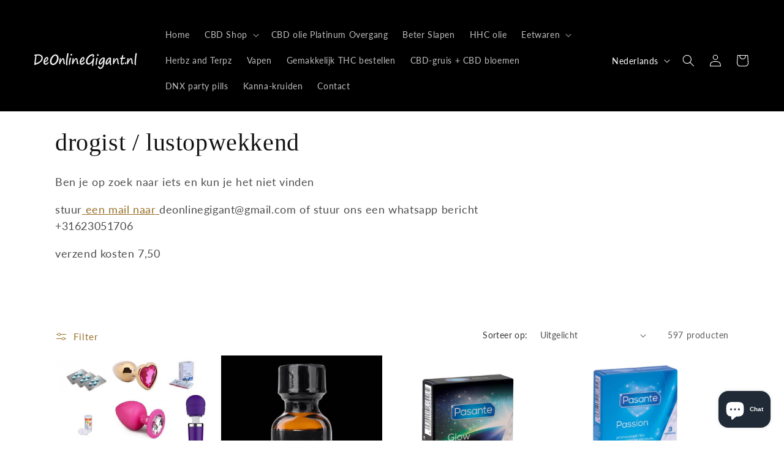

--- FILE ---
content_type: application/x-javascript
request_url: https://app.sealsubscriptions.com/shopify/public/status/shop/healing-hemp-holland.myshopify.com.js?1769383377
body_size: -287
content:
var sealsubscriptions_settings_updated='1709482478c';